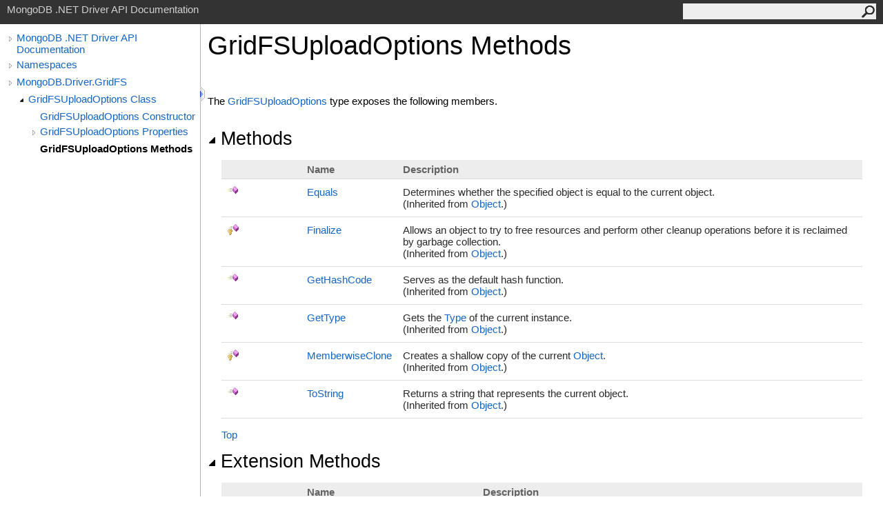

--- FILE ---
content_type: text/html; charset=utf-8
request_url: https://mongodb.github.io/mongo-csharp-driver/2.13/apidocs/html/Methods_T_MongoDB_Driver_GridFS_GridFSUploadOptions.htm
body_size: 2395
content:
<html><head><meta http-equiv="X-UA-Compatible" content="IE=edge" /><link rel="shortcut icon" href="../icons/favicon.ico" /><link rel="stylesheet" type="text/css" href="../styles/branding.css" /><link rel="stylesheet" type="text/css" href="../styles/branding-en-US.css" /><script type="text/javascript" src="../scripts/branding.js"> </script><meta http-equiv="Content-Type" content="text/html; charset=UTF-8" /><title>GridFSUploadOptions Methods</title><meta name="Language" content="en-us" /><meta name="System.Keywords" content="GridFSUploadOptions class, methods" /><meta name="Microsoft.Help.Id" content="Methods.T:MongoDB.Driver.GridFS.GridFSUploadOptions" /><meta name="Microsoft.Help.ContentType" content="Reference" /><meta name="BrandingAware" content="true" /><meta name="container" content="MongoDB.Driver.GridFS" /><meta name="file" content="Methods_T_MongoDB_Driver_GridFS_GridFSUploadOptions" /><meta name="guid" content="Methods_T_MongoDB_Driver_GridFS_GridFSUploadOptions" /><link rel="stylesheet" type="text/css" href="../styles/branding-Website.css" /><script type="text/javascript" src="../scripts/jquery-3.3.1.min.js"></script><script type="text/javascript" src="../scripts/branding-Website.js"></script><script type="text/javascript" src="../scripts/clipboard.min.js"></script></head><body onload="OnLoad('cs')"><input type="hidden" id="userDataCache" class="userDataStyle" /><div class="pageHeader" id="PageHeader">MongoDB .NET Driver API Documentation<form id="SearchForm" method="get" action="#" onsubmit="javascript:TransferToSearchPage(); return false;"><input id="SearchTextBox" type="text" maxlength="200" /><button id="SearchButton" type="submit"></button></form></div><div class="pageBody"><div class="leftNav" id="leftNav"><div id="tocNav"><div class="toclevel0" data-toclevel="0"><a class="tocCollapsed" onclick="javascript: Toggle(this);" href="#!" /><a data-tochassubtree="true" href="../html/R_Project_CSharpDriverDocs.htm" title="MongoDB .NET Driver API Documentation" tocid="roottoc">MongoDB .NET Driver API Documentation</a></div><div class="toclevel0" data-toclevel="0"><a class="tocCollapsed" onclick="javascript: Toggle(this);" href="#!" /><a data-tochassubtree="true" href="../html/R_Project_CSharpDriverDocs.htm" title="Namespaces" tocid="R_Project_CSharpDriverDocs">Namespaces</a></div><div class="toclevel0" data-toclevel="0"><a class="tocCollapsed" onclick="javascript: Toggle(this);" href="#!" /><a data-tochassubtree="true" href="../html/N_MongoDB_Driver_GridFS.htm" title="MongoDB.Driver.GridFS" tocid="N_MongoDB_Driver_GridFS">MongoDB.Driver.GridFS</a></div><div class="toclevel1" data-toclevel="1" data-childrenloaded="true"><a class="tocExpanded" onclick="javascript: Toggle(this);" href="#!" /><a data-tochassubtree="true" href="../html/T_MongoDB_Driver_GridFS_GridFSUploadOptions.htm" title="GridFSUploadOptions Class" tocid="T_MongoDB_Driver_GridFS_GridFSUploadOptions">GridFSUploadOptions Class</a></div><div class="toclevel2" data-toclevel="2"><a data-tochassubtree="false" href="../html/M_MongoDB_Driver_GridFS_GridFSUploadOptions__ctor.htm" title="GridFSUploadOptions Constructor " tocid="M_MongoDB_Driver_GridFS_GridFSUploadOptions__ctor">GridFSUploadOptions Constructor </a></div><div class="toclevel2" data-toclevel="2"><a class="tocCollapsed" onclick="javascript: Toggle(this);" href="#!" /><a data-tochassubtree="true" href="../html/Properties_T_MongoDB_Driver_GridFS_GridFSUploadOptions.htm" title="GridFSUploadOptions Properties" tocid="Properties_T_MongoDB_Driver_GridFS_GridFSUploadOptions">GridFSUploadOptions Properties</a></div><div class="toclevel2 current" data-toclevel="2"><a data-tochassubtree="false" href="../html/Methods_T_MongoDB_Driver_GridFS_GridFSUploadOptions.htm" title="GridFSUploadOptions Methods" tocid="Methods_T_MongoDB_Driver_GridFS_GridFSUploadOptions">GridFSUploadOptions Methods</a></div></div><div id="tocResizableEW" onmousedown="OnMouseDown(event);"></div><div id="TocResize" class="tocResize"><img id="ResizeImageIncrease" src="../icons/TocOpen.gif" onclick="OnIncreaseToc()" alt="Click or drag to resize" title="Click or drag to resize" /><img id="ResizeImageReset" src="../icons/TocClose.gif" style="display:none" onclick="OnResetToc()" alt="Click or drag to resize" title="Click or drag to resize" /></div></div><div class="topicContent" id="TopicContent"><table class="titleTable"><tr><td class="titleColumn"><h1>GridFSUploadOptions Methods</h1></td></tr></table><span class="introStyle"></span> <p>The <a href="T_MongoDB_Driver_GridFS_GridFSUploadOptions.htm">GridFSUploadOptions</a> type exposes the following members.</p><div class="collapsibleAreaRegion"><span class="collapsibleRegionTitle" onclick="SectionExpandCollapse('ID0RB')" onkeypress="SectionExpandCollapse_CheckKey('ID0RB', event)" tabindex="0"><img id="ID0RBToggle" class="collapseToggle" src="../icons/SectionExpanded.png" />Methods</span></div><div id="ID0RBSection" class="collapsibleSection"><table class="members" id="methodList"><tr><th class="iconColumn">
								 
							</th><th>Name</th><th>Description</th></tr><tr data="public;inherited;notNetfw;"><td><img src="../icons/pubmethod.gif" alt="Public method" title="Public method" /></td><td><a href="https://docs.microsoft.com/dotnet/api/system.object.equals#System_Object_Equals_System_Object_" target="_blank">Equals</a></td><td><div class="summary">Determines whether the specified object is equal to the current object.</div> (Inherited from <a href="https://docs.microsoft.com/dotnet/api/system.object" target="_blank">Object</a>.)</td></tr><tr data="protected;inherited;notNetfw;"><td><img src="../icons/protmethod.gif" alt="Protected method" title="Protected method" /></td><td><a href="https://docs.microsoft.com/dotnet/api/system.object.finalize#System_Object_Finalize" target="_blank">Finalize</a></td><td><div class="summary">Allows an object to try to free resources and perform other cleanup operations before it is reclaimed by garbage collection.</div> (Inherited from <a href="https://docs.microsoft.com/dotnet/api/system.object" target="_blank">Object</a>.)</td></tr><tr data="public;inherited;notNetfw;"><td><img src="../icons/pubmethod.gif" alt="Public method" title="Public method" /></td><td><a href="https://docs.microsoft.com/dotnet/api/system.object.gethashcode#System_Object_GetHashCode" target="_blank">GetHashCode</a></td><td><div class="summary">Serves as the default hash function.</div> (Inherited from <a href="https://docs.microsoft.com/dotnet/api/system.object" target="_blank">Object</a>.)</td></tr><tr data="public;inherited;notNetfw;"><td><img src="../icons/pubmethod.gif" alt="Public method" title="Public method" /></td><td><a href="https://docs.microsoft.com/dotnet/api/system.object.gettype#System_Object_GetType" target="_blank">GetType</a></td><td><div class="summary">Gets the <a href="https://docs.microsoft.com/dotnet/api/system.type" target="_blank">Type</a> of the current instance.</div> (Inherited from <a href="https://docs.microsoft.com/dotnet/api/system.object" target="_blank">Object</a>.)</td></tr><tr data="protected;inherited;notNetfw;"><td><img src="../icons/protmethod.gif" alt="Protected method" title="Protected method" /></td><td><a href="https://docs.microsoft.com/dotnet/api/system.object.memberwiseclone#System_Object_MemberwiseClone" target="_blank">MemberwiseClone</a></td><td><div class="summary">Creates a shallow copy of the current <a href="https://docs.microsoft.com/dotnet/api/system.object" target="_blank">Object</a>.</div> (Inherited from <a href="https://docs.microsoft.com/dotnet/api/system.object" target="_blank">Object</a>.)</td></tr><tr data="public;inherited;notNetfw;"><td><img src="../icons/pubmethod.gif" alt="Public method" title="Public method" /></td><td><a href="https://docs.microsoft.com/dotnet/api/system.object.tostring#System_Object_ToString" target="_blank">ToString</a></td><td><div class="summary">Returns a string that represents the current object.</div> (Inherited from <a href="https://docs.microsoft.com/dotnet/api/system.object" target="_blank">Object</a>.)</td></tr></table><a href="#PageHeader">Top</a></div><div class="collapsibleAreaRegion"><span class="collapsibleRegionTitle" onclick="SectionExpandCollapse('ID1RB')" onkeypress="SectionExpandCollapse_CheckKey('ID1RB', event)" tabindex="0"><img id="ID1RBToggle" class="collapseToggle" src="../icons/SectionExpanded.png" />Extension Methods</span></div><div id="ID1RBSection" class="collapsibleSection"><table class="members" id="extensionMethodList"><tr><th class="iconColumn">
								 
							</th><th>Name</th><th>Description</th></tr><tr data="public;inherited;notNetfw;"><td><img src="../icons/pubextension.gif" alt="Public Extension Method" title="Public Extension Method" /></td><td><a href="M_MongoDB_Bson_BsonExtensionMethods_ToBson.htm">ToBson</a></td><td><div class="summary">
            Serializes an object to a BSON byte array.
            </div> (Defined by <a href="T_MongoDB_Bson_BsonExtensionMethods.htm">BsonExtensionMethods</a>.)</td></tr><tr data="public;inherited;notNetfw;"><td><img src="../icons/pubextension.gif" alt="Public Extension Method" title="Public Extension Method" /></td><td><a href="M_MongoDB_Bson_BsonExtensionMethods_ToBsonDocument.htm">ToBsonDocument</a></td><td><div class="summary">
            Serializes an object to a BsonDocument.
            </div> (Defined by <a href="T_MongoDB_Bson_BsonExtensionMethods.htm">BsonExtensionMethods</a>.)</td></tr><tr data="public;inherited;notNetfw;"><td><img src="../icons/pubextension.gif" alt="Public Extension Method" title="Public Extension Method" /></td><td><a href="M_MongoDB_Bson_BsonExtensionMethods_ToJson.htm">ToJson</a></td><td><div class="summary">
            Serializes an object to a JSON string.
            </div> (Defined by <a href="T_MongoDB_Bson_BsonExtensionMethods.htm">BsonExtensionMethods</a>.)</td></tr></table><a href="#PageHeader">Top</a></div><div class="collapsibleAreaRegion" id="seeAlsoSection"><span class="collapsibleRegionTitle" onclick="SectionExpandCollapse('ID2RB')" onkeypress="SectionExpandCollapse_CheckKey('ID2RB', event)" tabindex="0"><img id="ID2RBToggle" class="collapseToggle" src="../icons/SectionExpanded.png" />See Also</span></div><div id="ID2RBSection" class="collapsibleSection"><h4 class="subHeading">Reference</h4><div class="seeAlsoStyle"><a href="T_MongoDB_Driver_GridFS_GridFSUploadOptions.htm">GridFSUploadOptions Class</a></div><div class="seeAlsoStyle"><a href="N_MongoDB_Driver_GridFS.htm">MongoDB.Driver.GridFS Namespace</a></div></div></div></div><div id="pageFooter" class="pageFooter"><p>Copyright © 2010–present MongoDB Inc.</p><div class="feedbackLink">Send comments on this topic to
        <a id="HT_MailLink" href="mailto:dotnet-driver%40mongodb.com?Subject=MongoDB%20.NET%20Driver%20API%20Documentation">MongoDB</a></div>
        <script type="text/javascript">
        var HT_mailLink = document.getElementById("HT_MailLink");
        var HT_mailLinkText = HT_mailLink.innerHTML;
        HT_mailLink.href += ": " + document.title + "\u0026body=" + encodeURIComponent("Your feedback is used to improve the documentation and the product. Your e-mail address will not be used for any other purpose and is disposed of after the issue you report is resolved. While working to resolve the issue that you report, you may be contacted via e-mail to get further details or clarification on the feedback you sent. After the issue you report has been addressed, you may receive an e-mail to let you know that your feedback has been addressed.");
        HT_mailLink.innerHTML = HT_mailLinkText;
        </script> </div></body></html>